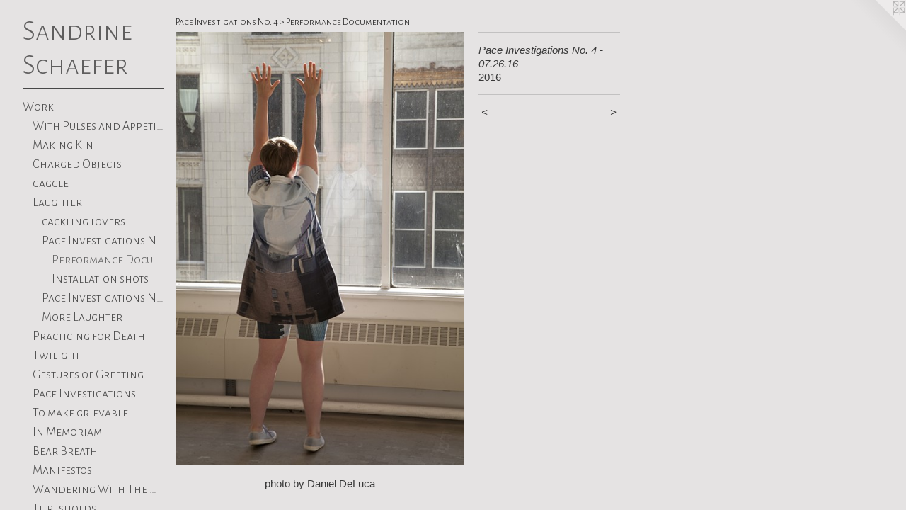

--- FILE ---
content_type: text/html;charset=utf-8
request_url: https://sandrineschaefer.com/artwork/4065554-Pace%20Investigations%20No.%204%20-%2007.26.16.html
body_size: 8150
content:
<!doctype html><html class="no-js a-image mobile-title-align--center has-mobile-menu-icon--left p-artwork has-page-nav l-bricks mobile-menu-align--center has-wall-text "><head><meta charset="utf-8" /><meta content="IE=edge" http-equiv="X-UA-Compatible" /><meta http-equiv="X-OPP-Site-Id" content="4193" /><meta http-equiv="X-OPP-Revision" content="6265" /><meta http-equiv="X-OPP-Locke-Environment" content="production" /><meta http-equiv="X-OPP-Locke-Release" content="v0.0.141" /><title>Sandrine Schaefer</title><link rel="canonical" href="https://sandrineschaefer.com/artwork/4065554-Pace%20Investigations%20No%2e%204%20-%2007%2e26%2e16.html" /><meta content="website" property="og:type" /><meta property="og:url" content="https://sandrineschaefer.com/artwork/4065554-Pace%20Investigations%20No%2e%204%20-%2007%2e26%2e16.html" /><meta property="og:title" content="Pace Investigations No. 4 - 07.26.16" /><meta content="width=device-width, initial-scale=1" name="viewport" /><link type="text/css" rel="stylesheet" href="//cdnjs.cloudflare.com/ajax/libs/normalize/3.0.2/normalize.min.css" /><link type="text/css" rel="stylesheet" media="only all" href="//maxcdn.bootstrapcdn.com/font-awesome/4.3.0/css/font-awesome.min.css" /><link type="text/css" rel="stylesheet" media="not all and (min-device-width: 600px) and (min-device-height: 600px)" href="/release/locke/production/v0.0.141/css/small.css" /><link type="text/css" rel="stylesheet" media="only all and (min-device-width: 600px) and (min-device-height: 600px)" href="/release/locke/production/v0.0.141/css/large-bricks.css" /><link type="text/css" rel="stylesheet" media="not all and (min-device-width: 600px) and (min-device-height: 600px)" href="/r17664306290000006265/css/small-site.css" /><link type="text/css" rel="stylesheet" media="only all and (min-device-width: 600px) and (min-device-height: 600px)" href="/r17664306290000006265/css/large-site.css" /><link type="text/css" rel="stylesheet" media="only all and (min-device-width: 600px) and (min-device-height: 600px)" href="//fonts.googleapis.com/css?family=Alegreya+Sans+SC:300" /><link type="text/css" rel="stylesheet" media="not all and (min-device-width: 600px) and (min-device-height: 600px)" href="//fonts.googleapis.com/css?family=Alegreya+Sans+SC:300&amp;text=MENUHomeWrkpcing%20%7CPstaRvwulThSdf" /><script>window.OPP = window.OPP || {};
OPP.modernMQ = 'only all';
OPP.smallMQ = 'not all and (min-device-width: 600px) and (min-device-height: 600px)';
OPP.largeMQ = 'only all and (min-device-width: 600px) and (min-device-height: 600px)';
OPP.downURI = '/x/1/9/3/4193/.down';
OPP.gracePeriodURI = '/x/1/9/3/4193/.grace_period';
OPP.imgL = function (img) {
  !window.lazySizes && img.onerror();
};
OPP.imgE = function (img) {
  img.onerror = img.onload = null;
  img.src = img.getAttribute('data-src');
  //img.srcset = img.getAttribute('data-srcset');
};</script><script src="/release/locke/production/v0.0.141/js/modernizr.js"></script><script src="/release/locke/production/v0.0.141/js/masonry.js"></script><script src="/release/locke/production/v0.0.141/js/respimage.js"></script><script src="/release/locke/production/v0.0.141/js/ls.aspectratio.js"></script><script src="/release/locke/production/v0.0.141/js/lazysizes.js"></script><script src="/release/locke/production/v0.0.141/js/large.js"></script><script src="/release/locke/production/v0.0.141/js/hammer.js"></script><script>if (!Modernizr.mq('only all')) { document.write('<link type="text/css" rel="stylesheet" href="/release/locke/production/v0.0.141/css/minimal.css">') }</script><style>.media-max-width {
  display: block;
}

@media (min-height: 4818px) {

  .media-max-width {
    max-width: 2731.0px;
  }

}

@media (max-height: 4818px) {

  .media-max-width {
    max-width: 56.673583984375vh;
  }

}</style><script>(function(i,s,o,g,r,a,m){i['GoogleAnalyticsObject']=r;i[r]=i[r]||function(){
(i[r].q=i[r].q||[]).push(arguments)},i[r].l=1*new Date();a=s.createElement(o),
m=s.getElementsByTagName(o)[0];a.async=1;a.src=g;m.parentNode.insertBefore(a,m)
})(window,document,'script','//www.google-analytics.com/analytics.js','ga');
ga('create', 'UA-19063741-1', 'auto');
ga('send', 'pageview');</script></head><body><header id="header"><a class=" site-title" href="/home.html"><span class=" site-title-text u-break-word">Sandrine Schaefer</span><div class=" site-title-media"></div></a><a id="mobile-menu-icon" class="mobile-menu-icon hidden--no-js hidden--large"><svg viewBox="0 0 21 16" width="21" height="16" fill="currentColor"><rect x="0" y="0" width="21" height="2" rx="0"></rect><rect x="0" y="7" width="21" height="2" rx="0"></rect><rect x="0" y="14" width="21" height="2" rx="0"></rect></svg></a></header><nav class=" hidden--large"><ul class=" site-nav"><li class="nav-item nav-home "><a class="nav-link " href="/home.html">Home</a></li><li class="d0 nav-divider hidden--small"></li><li class="nav-item expanded nav-museum "><a class="nav-link " href="/section/28225.html">Work</a><ul><li class="nav-gallery nav-item expanded "><a class="nav-link " href="/section/545370-With%20Pulses%20and%20Appetites.html">With Pulses and Appetites</a></li><li class="nav-item expanded nav-museum "><a class="nav-link " href="/section/530196-Making%20Kin.html">Making Kin</a><ul><li class="nav-item nav-museum "><a class="nav-link " href="/section/515695-Wombed%20Ones.html">Wombed Ones</a><ul><li class="nav-gallery nav-item "><a class="nav-link " href="/artwork/5068568-Wombed%20Ones.html">Wombed Ones</a></li><li class="nav-gallery nav-item "><a class="nav-link " href="/section/517943-manifesto.html">manifesto</a></li></ul></li><li class="nav-item nav-museum "><a class="nav-link " href="/section/530197-Drift.html">Drift</a><ul><li class="nav-gallery nav-item "><a class="nav-link " href="/artwork/5257816-Drift.html">Drift</a></li><li class="nav-gallery nav-item "><a class="nav-link " href="/section/530198-manifesto.html">manifesto</a></li></ul></li><li class="nav-item nav-museum "><a class="nav-link " href="/section/530200-Hens.html">Hens</a><ul><li class="nav-gallery nav-item "><a class="nav-link " href="/artwork/5257826-Hens.html">Hens</a></li><li class="nav-gallery nav-item "><a class="nav-link " href="/section/530203-manifesto.html">manifesto</a></li></ul></li></ul></li><li class="nav-item expanded nav-museum "><a class="nav-link " href="/section/483718-Charged%20Objects.html">Charged Objects</a><ul><li class="nav-item nav-museum "><a class="nav-link " href="/section/544303-Domestic%20Field%20Studies.html">Domestic Field Studies</a><ul><li class="nav-gallery nav-item "><a class="nav-link " href="/section/544304-Reed%20%2b%20Root.html">Reed + Root</a></li><li class="nav-gallery nav-item "><a class="nav-link " href="/section/544301-Tongue%20%2b%20Tether.html">Tongue + Tether</a></li><li class="nav-gallery nav-item "><a class="nav-link " href="/section/544302-Wing%20%2b%20Weight.html">Wing + Weight</a></li><li class="nav-gallery nav-item "><a class="nav-link " href="/section/545544-Shop.html">Shop</a></li></ul></li><li class="nav-gallery nav-item "><a class="nav-link " href="/section/483719-Displaced%2fDisplay%20%28No%2e%202%29%20.html">Displaced/Display (No. 2) </a></li><li class="nav-gallery nav-item "><a class="nav-link " href="/section/453157-Displaced%2fDisplay%20%28No%2e%201%29.html">Displaced/Display (No. 1)</a></li><li class="nav-gallery nav-item "><a class="nav-link " href="/section/250689-Anthropomorphic%20Exercises.html">Anthropomorphic Exercises</a></li></ul></li><li class="nav-item expanded nav-museum "><a class="nav-link " href="/section/483770-gaggle.html">gaggle
</a><ul><li class="nav-item nav-museum "><a class="nav-link " href="/section/498237-Live%20Actions.html">Live Actions</a><ul><li class="nav-item nav-museum "><a class="nav-link " href="/section/531012-stretch%20arms%20to%20understand%20wingspan.html">stretch arms to understand wingspan</a><ul><li class="nav-gallery nav-item "><a class="nav-link " href="/section/533482-performance%20.html">performance </a></li><li class="nav-gallery nav-item "><a class="nav-link " href="/section/533481-Installation.html">Installation</a></li></ul></li><li class="nav-gallery nav-item "><a class="nav-link " href="/section/474737-gaggle%20no%2e%201.html">gaggle no. 1</a></li><li class="nav-gallery nav-item "><a class="nav-link " href="/artwork/4725532-Goose%20in%20the%20River.html">More Live Actions</a></li></ul></li><li class="nav-item nav-museum "><a class="nav-link " href="/section/483335-decoys.html">decoys</a><ul><li class="nav-gallery nav-item "><a class="nav-link " href="/section/498206-Beloved.html">Beloved</a></li><li class="nav-gallery nav-item "><a class="nav-link " href="/section/498233-%22Repeat%20to%20Amplify%21%22.html">"Repeat to Amplify!"</a></li><li class="nav-gallery nav-item "><a class="nav-link " href="/section/498209-In%20Loving%20Memory%20.html">In Loving Memory </a></li><li class="nav-gallery nav-item "><a class="nav-link " href="/section/498208-a%20very%20fine%20gander.html">a very fine gander</a></li><li class="nav-gallery nav-item "><a class="nav-link " href="/section/498194-Anniversary%20.html">Anniversary </a></li><li class="nav-gallery nav-item "><a class="nav-link " href="/section/493816-Holda%e2%80%99s%20Gander%20.html">Holda’s Gander 
</a></li><li class="nav-gallery nav-item "><a class="nav-link " href="/section/491141-goose%20decoy%20no%2e%201.html">goose decoy no. 1</a></li><li class="nav-gallery nav-item "><a class="nav-link " href="/artwork/4720320-Pes%20anserinus%20%28goose%20foot%29%20.html">more decoys</a></li></ul></li><li class="nav-item nav-museum "><a class="nav-link " href="/section/485667-walks%20.html">walks </a><ul><li class="nav-gallery nav-item "><a class="nav-link " href="/section/485668-gaggle%20walk%20no%2e%201%20.html">gaggle walk no. 1 </a></li><li class="nav-gallery nav-item "><a class="nav-link " href="/section/485746-gaggle%20walk%20no%2e%202%20.html">gaggle walk no. 2 </a></li></ul></li><li class="nav-item nav-museum "><a class="nav-link " href="/section/485669-goose%20studies%20%28on%20paper%29.html">goose studies (on paper)</a><ul><li class="nav-gallery nav-item "><a class="nav-link " href="/section/510413-Molt.html">Molt</a></li><li class="nav-gallery nav-item "><a class="nav-link " href="/section/507078-group%20dynamics.html">group dynamics</a></li><li class="nav-gallery nav-item "><a class="nav-link " href="/section/4856690000000.html">more goose studies (on paper)</a></li></ul></li><li class="nav-gallery nav-item "><a class="nav-link " href="/section/516012-gaggle%20exhibition.html">gaggle exhibition</a></li></ul></li><li class="nav-item expanded nav-museum "><a class="nav-link " href="/section/515736-Laughter.html">Laughter</a><ul><li class="nav-gallery nav-item expanded "><a class="nav-link " href="/section/491142-cackling%20lovers.html">cackling lovers</a></li><li class="nav-item expanded nav-museum "><a class="nav-link " href="/section/440145-Pace%20Investigations%20No%2e%204.html">Pace Investigations No. 4</a><ul><li class="nav-gallery nav-item expanded "><a class="selected nav-link " href="/section/440157-Performance%20Documentation.html">Performance Documentation</a></li><li class="nav-gallery nav-item expanded "><a class="nav-link " href="/artwork/4065450-Pace%20Investigations%20No%2e%204%20-%2007%2e16%2e16.html">Installation shots</a></li></ul></li><li class="nav-item expanded nav-museum "><a class="nav-link " href="/section/430469-Pace%20Investigations%20No%2e2.html">Pace Investigations No.2</a><ul><li class="nav-item nav-museum "><a class="nav-link " href="/section/430472-Scores.html">Scores</a><ul><li class="nav-item nav-museum "><a class="nav-link " href="/section/430474-Cycle%201%20-%2012%3a00pm-4%3a00pm.html">Cycle 1 - 12:00pm-4:00pm</a><ul><li class="nav-gallery nav-item "><a class="nav-link " href="/section/434210-Leah%20Gallant.html">Leah Gallant</a></li><li class="nav-gallery nav-item "><a class="nav-link " href="/section/434209-Ian%20Skalky.html">Ian Skalky</a></li></ul></li><li class="nav-gallery nav-item "><a class="nav-link " href="/section/430475-Cycle%202%20-%204%3a00pm-6%3a00pm.html">Cycle 2 - 4:00pm-6:00pm</a></li><li class="nav-gallery nav-item "><a class="nav-link " href="/section/430476-Cycle%203%20-%20%206%3a00pm-7%3a00pm.html">Cycle 3 -  6:00pm-7:00pm</a></li><li class="nav-gallery nav-item "><a class="nav-link " href="/section/430477-Cycle%204%20-%207%3a00pm-7%3a30pm.html">Cycle 4 - 7:00pm-7:30pm</a></li><li class="nav-gallery nav-item "><a class="nav-link " href="/artwork/3939579-Jane%20Wang.html">Cycle 5 - 7:30pm - 7:45pm</a></li><li class="nav-gallery nav-item "><a class="nav-link " href="/section/430479-Cycle%206%20-%207%3a45pm%20-%207%3a53pm.html">Cycle 6 - 7:45pm - 7:53pm</a></li><li class="nav-gallery nav-item "><a class="nav-link " href="/artwork/3940840-Michelle%20Bentsman.html">Cycle 7 - 7:53pm - 7:57pm</a></li><li class="nav-gallery nav-item "><a class="nav-link " href="/artwork/3940838-Aaron%20Finbloom.html">Cycle 8 - 7:57pm - 7:59pm</a></li><li class="nav-gallery nav-item "><a class="nav-link " href="/artwork/3974969-Daniel%20DeLuca%20%22Create%20a%20Temporal%20Anomaly%22.html">More Scores</a></li></ul></li><li class="nav-gallery nav-item "><a class="nav-link " href="/section/4304690000000.html">More Pace Investigations No.2</a></li></ul></li><li class="nav-gallery nav-item expanded "><a class="nav-link " href="/artwork/5065756-Laughing%20Meditation.html">More Laughter</a></li></ul></li><li class="nav-gallery nav-item expanded "><a class="nav-link " href="/section/515694-Practicing%20for%20Death.html">Practicing for Death</a></li><li class="nav-item expanded nav-museum "><a class="nav-link " href="/section/483775-Twilight.html">Twilight</a><ul><li class="nav-item nav-museum "><a class="nav-link " href="/section/457139-P%20A%20C%20E%20%20Investigations%20No%2e6.html">P A C E  Investigations No.6</a><ul><li class="nav-item nav-museum "><a class="nav-link " href="/section/469086-Pace%20Investigations%20No%2e%206%2e%204%20%28Summer%202018%29.html">Pace Investigations No. 6. 4 (Summer 2018)</a><ul><li class="nav-gallery nav-item "><a class="nav-link " href="/section/469087-Dawn.html">Dawn</a></li><li class="nav-gallery nav-item "><a class="nav-link " href="/section/469089-Dusk.html">Dusk
</a></li></ul></li><li class="nav-item nav-museum "><a class="nav-link " href="/section/465589-Pace%20Investigations%20No%2e%206%2e3%20%28Spring%202018%29.html">Pace Investigations No. 6.3 (Spring 2018)</a><ul><li class="nav-gallery nav-item "><a class="nav-link " href="/section/465591-Dawn.html">Dawn</a></li><li class="nav-gallery nav-item "><a class="nav-link " href="/section/465593-Dusk.html">Dusk</a></li></ul></li><li class="nav-item nav-museum "><a class="nav-link " href="/section/460995-Pace%20Investigations%20No%2e%206%2e2%20%28Winter%202017%29.html">Pace Investigations No. 6.2 (Winter 2017)</a><ul><li class="nav-gallery nav-item "><a class="nav-link " href="/section/462396-Dawn.html">Dawn</a></li><li class="nav-gallery nav-item "><a class="nav-link " href="/section/462397-Dusk.html">Dusk</a></li></ul></li><li class="nav-item nav-museum "><a class="nav-link " href="/section/457140-Pace%20Investigations%20No%2e%206%2e1%20%28Autumn%202017%29%20%20.html">Pace Investigations No. 6.1 (Autumn 2017)  </a><ul><li class="nav-gallery nav-item "><a class="nav-link " href="/section/457142-Dawn.html">Dawn</a></li><li class="nav-gallery nav-item "><a class="nav-link " href="/section/457141-Dusk.html">Dusk</a></li></ul></li><li class="nav-gallery nav-item "><a class="nav-link " href="/section/459188-Hidden%20Cameras.html">Hidden Cameras</a></li><li class="nav-gallery nav-item "><a class="nav-link " href="/artwork/4331494-Time%20Structure.html">Time Structure</a></li></ul></li><li class="nav-item nav-museum "><a class="nav-link " href="/section/387207-For%20You%2e%2e%2eand%20anyone%20else%20who%20might%20be%20watching.html">For You...and anyone else who might be watching</a><ul><li class="nav-gallery nav-item "><a class="nav-link " href="/section/407265-For%20You%e2%80%a6and%20anyone%20else%20who%20might%20be%20watching%20%28body%20time%2fmechanical%20time%29.html">For You…and anyone else who might be watching (body time/mechanical time)</a></li><li class="nav-gallery nav-item "><a class="nav-link " href="/section/387268-For%20You%e2%80%a6and%20anyone%20else%20who%20might%20be%20watching%20%282%29%20.html">For You…and anyone else who might be watching (2) </a></li><li class="nav-gallery nav-item "><a class="nav-link " href="/section/387208-For%20You%2e%2e%2eand%20anyone%20else%20who%20might%20be%20watching%20%281%29.html">For You...and anyone else who might be watching (1)</a></li></ul></li></ul></li><li class="nav-item expanded nav-museum "><a class="nav-link " href="/section/511489-Gestures%20of%20Greeting.html">Gestures of Greeting</a><ul><li class="nav-gallery nav-item "><a class="nav-link " href="/section/512025-Gestures%20of%20Greeting%20No%2e%203%20%28aquatic%29.html">Gestures of Greeting No. 3 (aquatic)</a></li><li class="nav-gallery nav-item "><a class="nav-link " href="/section/511637-Gestures%20of%20Greeting%20No%2e%202%20%28aerial%29.html">Gestures of Greeting No. 2 (aerial)</a></li><li class="nav-gallery nav-item "><a class="nav-link " href="/section/511490-Gestures%20of%20Greeting%20No%2e%201%20%28terrestrial%29.html">Gestures of Greeting No. 1 (terrestrial)</a></li><li class="nav-gallery nav-item "><a class="nav-link " href="/artwork/5017033-Coastal%20Now%20Feature.html">More Gestures of Greeting</a></li></ul></li><li class="nav-item expanded nav-museum "><a class="nav-link " href="/section/483776-Pace%20Investigations.html">Pace Investigations
</a><ul><li class="nav-gallery nav-item "><a class="nav-link " href="/section/527902-Pace%20Investigations%20No%2e%2013.html">Pace Investigations No. 13</a></li><li class="nav-gallery nav-item "><a class="nav-link " href="/section/493330-Pace%20Investigations%20No%2e%2011.html">Pace Investigations No. 11</a></li><li class="nav-gallery nav-item "><a class="nav-link " href="/section/493228-Pace%20Investigations%20No%2e%2010.html">Pace Investigations No. 10</a></li><li class="nav-gallery nav-item "><a class="nav-link " href="/section/483783-Pace%20Investigation%20No%2e%209.html">Pace Investigation No. 9</a></li><li class="nav-gallery nav-item "><a class="nav-link " href="/section/458346-Pace%20Investigations%20No%2e%207.html">Pace Investigations No. 7</a></li><li class="nav-gallery nav-item "><a class="nav-link " href="/section/434949-Pace%20Investigations%20No%2e%203.html">Pace Investigations No. 3</a></li></ul></li><li class="nav-item expanded nav-museum "><a class="nav-link " href="/section/507079-To%20make%20grievable.html">To make grievable</a><ul><li class="nav-gallery nav-item "><a class="nav-link " href="/section/510315-To%20make%20Grievable%20%28The%20Momentary%29.html">To make Grievable (The Momentary)</a></li><li class="nav-gallery nav-item "><a class="nav-link " href="/section/510342-Invisible%20Life.html">Invisible Life</a></li></ul></li><li class="nav-item expanded nav-museum "><a class="nav-link " href="/section/485093-In%20Memoriam.html">In Memoriam</a><ul><li class="nav-item nav-museum "><a class="nav-link " href="/section/395175-This%20is%20an%20Archive%20of%2e%2e%2eGrace%20Space.html">This is an Archive of...
Grace Space</a><ul><li class="nav-gallery nav-item "><a class="nav-link " href="/section/395532-Lensless%20Images.html">Lensless Images</a></li><li class="nav-gallery nav-item "><a class="nav-link " href="/section/3951750000000.html">More This is an Archive of...
Grace Space</a></li></ul></li><li class="nav-gallery nav-item "><a class="nav-link " href="/section/430470-Pace%20Investigations%20No%2e%201.html">Pace Investigations No. 1</a></li><li class="nav-gallery nav-item "><a class="nav-link " href="/artwork/3703133-Resting%20Place%20%28for%20Bob%29.html">Resting Place</a></li><li class="nav-gallery nav-item "><a class="nav-link " href="/section/28231-Bones.html">Bones</a></li></ul></li><li class="nav-item expanded nav-museum "><a class="nav-link " href="/section/483774-Bear%20Breath.html">Bear Breath</a><ul><li class="nav-item nav-museum "><a class="nav-link " href="/section/455830-Torpor%20%28Pace%20Investigations%20No%2e5%29.html">Torpor (Pace Investigations No.5)</a><ul><li class="nav-gallery nav-item "><a class="nav-link " href="/section/455943-Dawn.html">Dawn</a></li><li class="nav-gallery nav-item "><a class="nav-link " href="/section/455944-Dusk.html">Dusk</a></li><li class="nav-gallery nav-item "><a class="nav-link " href="/section/455969-Research.html">Research</a></li></ul></li></ul></li><li class="nav-item expanded nav-museum "><a class="nav-link " href="/section/440156-Manifestos.html">Manifestos</a><ul><li class="nav-gallery nav-item "><a class="nav-link " href="/section/483032-How%20to%20%28can%20I%3f%29%20offer%20a%20NON-ANTHROPOCENTRIC%20point%20of%20view%20when%20I%20myself%2c%20am%20human%20-%20a%20manifesto.html">How to (can I?) offer a NON-ANTHROPOCENTRIC point of view when I myself, am human - a manifesto</a></li><li class="nav-gallery nav-item "><a class="nav-link " href="/section/291924-An%20Evolving%20Manifesto%20on%20Time%20%282014%20-%20present%29.html">An Evolving Manifesto on Time (2014 - present)</a></li><li class="nav-gallery nav-item "><a class="nav-link " href="/artwork/4065561-glossary%20of%20TERMS%2fVALUES.html">More Manifestos</a></li></ul></li><li class="nav-item expanded nav-museum "><a class="nav-link " href="/section/415634-Wandering%20With%20The%20Horizon%20.html">Wandering With The Horizon </a><ul><li class="nav-gallery nav-item "><a class="nav-link " href="/section/415635-No%2e%201%20%7c%20Acclimating%20to%20Horizontal%20Movement.html">No. 1 | Acclimating to Horizontal Movement</a></li><li class="nav-gallery nav-item "><a class="nav-link " href="/section/415636-No%2e%202%20%7c%20Investigations%20in%20Wandering.html">No. 2 | Investigations in Wandering</a></li><li class="nav-gallery nav-item "><a class="nav-link " href="/section/432993-No%2e%203%20%7c%20Experiencing%20the%20Periphery.html">No. 3 | Experiencing the Periphery</a></li><li class="nav-gallery nav-item "><a class="nav-link " href="/section/432999-No%2e%204%20%7c%20Exercises%20in%20Proximity%20%e2%80%93%20See%2fSea.html">No. 4 | Exercises in Proximity – See/Sea</a></li><li class="nav-gallery nav-item "><a class="nav-link " href="/section/433009-No%2e%205%20%7c%20Exercises%20in%20Archiving%20%e2%80%93%20Giving%2fLeaving.html">No. 5 | Exercises in Archiving – Giving/Leaving</a></li><li class="nav-gallery nav-item "><a class="nav-link " href="/artwork/3971788-Wandering%20With%20The%20Horizon%20-%20Sound%20Traces%20.html">More Wandering With The Horizon </a></li></ul></li><li class="nav-item expanded nav-museum "><a class="nav-link " href="/section/483769-Thresholds%20.html">Thresholds </a><ul><li class="nav-gallery nav-item "><a class="nav-link " href="/section/452593-ESCALATE%2f%20DE-ESCALATE.html">ESCALATE/ DE-ESCALATE</a></li><li class="nav-gallery nav-item "><a class="nav-link " href="/section/444874-Wait%2fWeight.html">Wait/Weight</a></li><li class="nav-gallery nav-item "><a class="nav-link " href="/section/452465-A%20Gesture%20of%20Greeting%20.html">A Gesture of Greeting </a></li><li class="nav-gallery nav-item "><a class="nav-link " href="/section/407267-Summoning%20the%20Ghost%20of%20Bas%20Jan%20Ader.html">Summoning the Ghost of Bas Jan Ader</a></li><li class="nav-gallery nav-item "><a class="nav-link " href="/artwork/3661834-Suspended%20in%20Freefall%20%28time%20as%20a%20circle%29.html">
Suspended in Freefall (time as a circle)</a></li><li class="nav-gallery nav-item "><a class="nav-link " href="/section/267301-Moving%20Matter%20%28an%20attempt%20to%20meet%20in%20the%20astral%20plane%29.html">Moving Matter (an attempt to meet in the astral plane)</a></li></ul></li><li class="nav-item expanded nav-museum "><a class="nav-link " href="/section/483771-The%20Body%20is%20an%20Archive.html">The Body is an Archive</a><ul><li class="nav-gallery nav-item "><a class="nav-link " href="/section/407210-Action%20Transfers%20%7c%20Flesh%20Archive.html">Action Transfers | Flesh Archive</a></li><li class="nav-item nav-museum "><a class="nav-link " href="/section/395173-This%20is%20an%20Archive%20of%2e%2e%2e.html">This is an Archive of...</a><ul><li class="nav-gallery nav-item "><a class="nav-link " href="/section/407263-This%20is%20an%20Archive%20of%2e%2e%2eRapid%20Pulse%202013.html">This is an Archive of...
Rapid Pulse 2013</a></li><li class="nav-gallery nav-item "><a class="nav-link " href="/section/287137-Sandrine%20Schaefer%20%2b%20Philip%20FryerFalse%20Summit%20%28phase%202%29.html">Sandrine Schaefer + Philip Fryer
False Summit (phase 2)</a></li></ul></li></ul></li><li class="nav-item expanded nav-museum "><a class="nav-link " href="/section/483772-Collaborations.html">Collaborations
</a><ul><li class="nav-item nav-museum "><a class="nav-link " href="/section/526530-With%20Jeremy.html">With Jeremy</a><ul><li class="nav-gallery nav-item "><a class="nav-link " href="/section/526531-Wade.html">Wade</a></li></ul></li><li class="nav-gallery nav-item "><a class="nav-link " href="/section/510343-INVERSE%202021%20.html">INVERSE 2021 </a></li><li class="nav-gallery nav-item "><a class="nav-link " href="/section/491002-HOUR.html">HOUR</a></li><li class="nav-item nav-museum "><a class="nav-link " href="/section/267294-With%20Philip%20.html">With Philip </a><ul><li class="nav-gallery nav-item "><a class="nav-link " href="/section/367910-Untitled%20View.html">Untitled View</a></li><li class="nav-gallery nav-item "><a class="nav-link " href="/section/287130-False%20Summit%20.html">False Summit </a></li><li class="nav-gallery nav-item "><a class="nav-link " href="/section/28234-The%20Cicada%20Project.html">The Cicada Project</a></li><li class="nav-gallery nav-item "><a class="nav-link " href="/section/56831-Too%20Soon%2e%20Too%20Late%2e.html">Too Soon. Too Late.</a></li><li class="nav-gallery nav-item "><a class="nav-link " href="/section/73821-Congratulations%20on%20Your%20Empire%21.html">Congratulations on Your Empire!</a></li><li class="nav-gallery nav-item "><a class="nav-link " href="/section/73823-Gifting.html">Gifting</a></li></ul></li></ul></li><li class="nav-gallery nav-item expanded "><a class="nav-link " href="/section/434955-Simple%20Relations.html">Simple Relations</a></li><li class="nav-item expanded nav-museum "><a class="nav-link " href="/section/483773-Pattern%20Disruption.html">Pattern Disruption</a><ul><li class="nav-item nav-museum "><a class="nav-link " href="/section/112292-Adventures%20in%20Being%20%28Small%29.html">Adventures in Being (Small)</a><ul><li class="nav-gallery nav-item "><a class="nav-link " href="/section/367323-2011.html">2011</a></li><li class="nav-item nav-museum "><a class="nav-link " href="/section/367322-2010.html">2010</a><ul><li class="nav-gallery nav-item "><a class="nav-link " href="/section/202025-Adventures%20in%20Being%20%28small%29%20US%20tour.html">Adventures in Being (small) US tour</a></li><li class="nav-gallery nav-item "><a class="nav-link " href="/section/3673220000000.html">More 2010</a></li></ul></li><li class="nav-gallery nav-item "><a class="nav-link " href="/section/367321-2009.html">2009</a></li></ul></li><li class="nav-item nav-museum "><a class="nav-link " href="/section/387172-Mirror%20Stage.html">Mirror Stage</a><ul><li class="nav-gallery nav-item "><a class="nav-link " href="/section/390528-Mirror%20Stage%20II.html">Mirror Stage II</a></li><li class="nav-gallery nav-item "><a class="nav-link " href="/section/390527-Mirror%20Stage%20I.html">Mirror Stage I</a></li></ul></li><li class="nav-gallery nav-item "><a class="nav-link " href="/section/267501-Transmogrify.html">Transmogrify</a></li><li class="nav-gallery nav-item "><a class="nav-link " href="/section/65631-Survival%20of%20the%20Fittest.html">Survival of the Fittest</a></li></ul></li><li class="nav-item expanded nav-museum "><a class="nav-link " href="/section/363173-Merging%20Contexts.html">Merging Contexts</a><ul><li class="nav-gallery nav-item "><a class="nav-link " href="/artwork/5181412-Flesh%20Entropy.html">Flesh Entropy</a></li><li class="nav-gallery nav-item "><a class="nav-link " href="/section/371496-Out%20of%20Reach%20%28second%20skin%20v%2e2%29.html">Out of Reach (second skin v.2)</a></li><li class="nav-gallery nav-item "><a class="nav-link " href="/section/363168-Land%20of%20Milk%20and%20Honey.html">Land of Milk and Honey</a></li><li class="nav-gallery nav-item "><a class="nav-link " href="/section/368341-Halved.html">Halved</a></li><li class="nav-gallery nav-item "><a class="nav-link " href="/artwork/2695913-Ambulation.html">Ambulation</a></li><li class="nav-gallery nav-item "><a class="nav-link " href="/artwork/3160725-Second%20Skin.html">More Merging Contexts</a></li></ul></li><li class="nav-gallery nav-item expanded "><a class="nav-link " href="/section/291925-Sun%20Rituals%20%7c%20Being%20%28small%29.html">Sun Rituals | Being (small)</a></li><li class="nav-item expanded nav-museum "><a class="nav-link " href="/section/363176-miraculously%20mundane.html">miraculously mundane</a><ul><li class="nav-gallery nav-item "><a class="nav-link " href="/section/319383-Listening%20to%20the%20Earth.html">Listening to the Earth</a></li><li class="nav-gallery nav-item "><a class="nav-link " href="/section/3631760000000.html">more miraculously mundane</a></li></ul></li></ul></li><li class="nav-news nav-item "><a class="nav-link " href="/news.html">Upcoming | Press</a></li><li class="nav-item nav-contact "><a class="nav-link " href="/contact.html">contact</a></li><li class="nav-item nav-pdf2 "><a target="_blank" class="nav-link " href="//img-cache.oppcdn.com/fixed/4193/assets/FAIIUb1Lm5yWKfWL.pdf">Reviews</a></li><li class="nav-item nav-outside2 "><a target="_blank" class="nav-link " href="http://www.sandrineschaefercuratorial.com">curatorial</a></li><li class="nav-outside1 nav-item "><a target="_blank" class="nav-link " href="http://www.sandrineschaefercuratorial.com/new-index/">writing</a></li><li class="nav-outside4 nav-item "><a target="_blank" class="nav-link " href="http://www.sandrineschaefercuratorial.com/teaching">Teaching</a></li><li class="nav-pdf3 nav-item "><a target="_blank" class="nav-link " href="//img-cache.oppcdn.com/fixed/4193/assets/Wzsb7Z0Xi4YGRgTs.pdf">skein</a></li></ul></nav><div class=" content"><nav class=" hidden--small" id="nav"><header><a class=" site-title" href="/home.html"><span class=" site-title-text u-break-word">Sandrine Schaefer</span><div class=" site-title-media"></div></a></header><ul class=" site-nav"><li class="nav-item nav-home "><a class="nav-link " href="/home.html">Home</a></li><li class="d0 nav-divider hidden--small"></li><li class="nav-item expanded nav-museum "><a class="nav-link " href="/section/28225.html">Work</a><ul><li class="nav-gallery nav-item expanded "><a class="nav-link " href="/section/545370-With%20Pulses%20and%20Appetites.html">With Pulses and Appetites</a></li><li class="nav-item expanded nav-museum "><a class="nav-link " href="/section/530196-Making%20Kin.html">Making Kin</a><ul><li class="nav-item nav-museum "><a class="nav-link " href="/section/515695-Wombed%20Ones.html">Wombed Ones</a><ul><li class="nav-gallery nav-item "><a class="nav-link " href="/artwork/5068568-Wombed%20Ones.html">Wombed Ones</a></li><li class="nav-gallery nav-item "><a class="nav-link " href="/section/517943-manifesto.html">manifesto</a></li></ul></li><li class="nav-item nav-museum "><a class="nav-link " href="/section/530197-Drift.html">Drift</a><ul><li class="nav-gallery nav-item "><a class="nav-link " href="/artwork/5257816-Drift.html">Drift</a></li><li class="nav-gallery nav-item "><a class="nav-link " href="/section/530198-manifesto.html">manifesto</a></li></ul></li><li class="nav-item nav-museum "><a class="nav-link " href="/section/530200-Hens.html">Hens</a><ul><li class="nav-gallery nav-item "><a class="nav-link " href="/artwork/5257826-Hens.html">Hens</a></li><li class="nav-gallery nav-item "><a class="nav-link " href="/section/530203-manifesto.html">manifesto</a></li></ul></li></ul></li><li class="nav-item expanded nav-museum "><a class="nav-link " href="/section/483718-Charged%20Objects.html">Charged Objects</a><ul><li class="nav-item nav-museum "><a class="nav-link " href="/section/544303-Domestic%20Field%20Studies.html">Domestic Field Studies</a><ul><li class="nav-gallery nav-item "><a class="nav-link " href="/section/544304-Reed%20%2b%20Root.html">Reed + Root</a></li><li class="nav-gallery nav-item "><a class="nav-link " href="/section/544301-Tongue%20%2b%20Tether.html">Tongue + Tether</a></li><li class="nav-gallery nav-item "><a class="nav-link " href="/section/544302-Wing%20%2b%20Weight.html">Wing + Weight</a></li><li class="nav-gallery nav-item "><a class="nav-link " href="/section/545544-Shop.html">Shop</a></li></ul></li><li class="nav-gallery nav-item "><a class="nav-link " href="/section/483719-Displaced%2fDisplay%20%28No%2e%202%29%20.html">Displaced/Display (No. 2) </a></li><li class="nav-gallery nav-item "><a class="nav-link " href="/section/453157-Displaced%2fDisplay%20%28No%2e%201%29.html">Displaced/Display (No. 1)</a></li><li class="nav-gallery nav-item "><a class="nav-link " href="/section/250689-Anthropomorphic%20Exercises.html">Anthropomorphic Exercises</a></li></ul></li><li class="nav-item expanded nav-museum "><a class="nav-link " href="/section/483770-gaggle.html">gaggle
</a><ul><li class="nav-item nav-museum "><a class="nav-link " href="/section/498237-Live%20Actions.html">Live Actions</a><ul><li class="nav-item nav-museum "><a class="nav-link " href="/section/531012-stretch%20arms%20to%20understand%20wingspan.html">stretch arms to understand wingspan</a><ul><li class="nav-gallery nav-item "><a class="nav-link " href="/section/533482-performance%20.html">performance </a></li><li class="nav-gallery nav-item "><a class="nav-link " href="/section/533481-Installation.html">Installation</a></li></ul></li><li class="nav-gallery nav-item "><a class="nav-link " href="/section/474737-gaggle%20no%2e%201.html">gaggle no. 1</a></li><li class="nav-gallery nav-item "><a class="nav-link " href="/artwork/4725532-Goose%20in%20the%20River.html">More Live Actions</a></li></ul></li><li class="nav-item nav-museum "><a class="nav-link " href="/section/483335-decoys.html">decoys</a><ul><li class="nav-gallery nav-item "><a class="nav-link " href="/section/498206-Beloved.html">Beloved</a></li><li class="nav-gallery nav-item "><a class="nav-link " href="/section/498233-%22Repeat%20to%20Amplify%21%22.html">"Repeat to Amplify!"</a></li><li class="nav-gallery nav-item "><a class="nav-link " href="/section/498209-In%20Loving%20Memory%20.html">In Loving Memory </a></li><li class="nav-gallery nav-item "><a class="nav-link " href="/section/498208-a%20very%20fine%20gander.html">a very fine gander</a></li><li class="nav-gallery nav-item "><a class="nav-link " href="/section/498194-Anniversary%20.html">Anniversary </a></li><li class="nav-gallery nav-item "><a class="nav-link " href="/section/493816-Holda%e2%80%99s%20Gander%20.html">Holda’s Gander 
</a></li><li class="nav-gallery nav-item "><a class="nav-link " href="/section/491141-goose%20decoy%20no%2e%201.html">goose decoy no. 1</a></li><li class="nav-gallery nav-item "><a class="nav-link " href="/artwork/4720320-Pes%20anserinus%20%28goose%20foot%29%20.html">more decoys</a></li></ul></li><li class="nav-item nav-museum "><a class="nav-link " href="/section/485667-walks%20.html">walks </a><ul><li class="nav-gallery nav-item "><a class="nav-link " href="/section/485668-gaggle%20walk%20no%2e%201%20.html">gaggle walk no. 1 </a></li><li class="nav-gallery nav-item "><a class="nav-link " href="/section/485746-gaggle%20walk%20no%2e%202%20.html">gaggle walk no. 2 </a></li></ul></li><li class="nav-item nav-museum "><a class="nav-link " href="/section/485669-goose%20studies%20%28on%20paper%29.html">goose studies (on paper)</a><ul><li class="nav-gallery nav-item "><a class="nav-link " href="/section/510413-Molt.html">Molt</a></li><li class="nav-gallery nav-item "><a class="nav-link " href="/section/507078-group%20dynamics.html">group dynamics</a></li><li class="nav-gallery nav-item "><a class="nav-link " href="/section/4856690000000.html">more goose studies (on paper)</a></li></ul></li><li class="nav-gallery nav-item "><a class="nav-link " href="/section/516012-gaggle%20exhibition.html">gaggle exhibition</a></li></ul></li><li class="nav-item expanded nav-museum "><a class="nav-link " href="/section/515736-Laughter.html">Laughter</a><ul><li class="nav-gallery nav-item expanded "><a class="nav-link " href="/section/491142-cackling%20lovers.html">cackling lovers</a></li><li class="nav-item expanded nav-museum "><a class="nav-link " href="/section/440145-Pace%20Investigations%20No%2e%204.html">Pace Investigations No. 4</a><ul><li class="nav-gallery nav-item expanded "><a class="selected nav-link " href="/section/440157-Performance%20Documentation.html">Performance Documentation</a></li><li class="nav-gallery nav-item expanded "><a class="nav-link " href="/artwork/4065450-Pace%20Investigations%20No%2e%204%20-%2007%2e16%2e16.html">Installation shots</a></li></ul></li><li class="nav-item expanded nav-museum "><a class="nav-link " href="/section/430469-Pace%20Investigations%20No%2e2.html">Pace Investigations No.2</a><ul><li class="nav-item nav-museum "><a class="nav-link " href="/section/430472-Scores.html">Scores</a><ul><li class="nav-item nav-museum "><a class="nav-link " href="/section/430474-Cycle%201%20-%2012%3a00pm-4%3a00pm.html">Cycle 1 - 12:00pm-4:00pm</a><ul><li class="nav-gallery nav-item "><a class="nav-link " href="/section/434210-Leah%20Gallant.html">Leah Gallant</a></li><li class="nav-gallery nav-item "><a class="nav-link " href="/section/434209-Ian%20Skalky.html">Ian Skalky</a></li></ul></li><li class="nav-gallery nav-item "><a class="nav-link " href="/section/430475-Cycle%202%20-%204%3a00pm-6%3a00pm.html">Cycle 2 - 4:00pm-6:00pm</a></li><li class="nav-gallery nav-item "><a class="nav-link " href="/section/430476-Cycle%203%20-%20%206%3a00pm-7%3a00pm.html">Cycle 3 -  6:00pm-7:00pm</a></li><li class="nav-gallery nav-item "><a class="nav-link " href="/section/430477-Cycle%204%20-%207%3a00pm-7%3a30pm.html">Cycle 4 - 7:00pm-7:30pm</a></li><li class="nav-gallery nav-item "><a class="nav-link " href="/artwork/3939579-Jane%20Wang.html">Cycle 5 - 7:30pm - 7:45pm</a></li><li class="nav-gallery nav-item "><a class="nav-link " href="/section/430479-Cycle%206%20-%207%3a45pm%20-%207%3a53pm.html">Cycle 6 - 7:45pm - 7:53pm</a></li><li class="nav-gallery nav-item "><a class="nav-link " href="/artwork/3940840-Michelle%20Bentsman.html">Cycle 7 - 7:53pm - 7:57pm</a></li><li class="nav-gallery nav-item "><a class="nav-link " href="/artwork/3940838-Aaron%20Finbloom.html">Cycle 8 - 7:57pm - 7:59pm</a></li><li class="nav-gallery nav-item "><a class="nav-link " href="/artwork/3974969-Daniel%20DeLuca%20%22Create%20a%20Temporal%20Anomaly%22.html">More Scores</a></li></ul></li><li class="nav-gallery nav-item "><a class="nav-link " href="/section/4304690000000.html">More Pace Investigations No.2</a></li></ul></li><li class="nav-gallery nav-item expanded "><a class="nav-link " href="/artwork/5065756-Laughing%20Meditation.html">More Laughter</a></li></ul></li><li class="nav-gallery nav-item expanded "><a class="nav-link " href="/section/515694-Practicing%20for%20Death.html">Practicing for Death</a></li><li class="nav-item expanded nav-museum "><a class="nav-link " href="/section/483775-Twilight.html">Twilight</a><ul><li class="nav-item nav-museum "><a class="nav-link " href="/section/457139-P%20A%20C%20E%20%20Investigations%20No%2e6.html">P A C E  Investigations No.6</a><ul><li class="nav-item nav-museum "><a class="nav-link " href="/section/469086-Pace%20Investigations%20No%2e%206%2e%204%20%28Summer%202018%29.html">Pace Investigations No. 6. 4 (Summer 2018)</a><ul><li class="nav-gallery nav-item "><a class="nav-link " href="/section/469087-Dawn.html">Dawn</a></li><li class="nav-gallery nav-item "><a class="nav-link " href="/section/469089-Dusk.html">Dusk
</a></li></ul></li><li class="nav-item nav-museum "><a class="nav-link " href="/section/465589-Pace%20Investigations%20No%2e%206%2e3%20%28Spring%202018%29.html">Pace Investigations No. 6.3 (Spring 2018)</a><ul><li class="nav-gallery nav-item "><a class="nav-link " href="/section/465591-Dawn.html">Dawn</a></li><li class="nav-gallery nav-item "><a class="nav-link " href="/section/465593-Dusk.html">Dusk</a></li></ul></li><li class="nav-item nav-museum "><a class="nav-link " href="/section/460995-Pace%20Investigations%20No%2e%206%2e2%20%28Winter%202017%29.html">Pace Investigations No. 6.2 (Winter 2017)</a><ul><li class="nav-gallery nav-item "><a class="nav-link " href="/section/462396-Dawn.html">Dawn</a></li><li class="nav-gallery nav-item "><a class="nav-link " href="/section/462397-Dusk.html">Dusk</a></li></ul></li><li class="nav-item nav-museum "><a class="nav-link " href="/section/457140-Pace%20Investigations%20No%2e%206%2e1%20%28Autumn%202017%29%20%20.html">Pace Investigations No. 6.1 (Autumn 2017)  </a><ul><li class="nav-gallery nav-item "><a class="nav-link " href="/section/457142-Dawn.html">Dawn</a></li><li class="nav-gallery nav-item "><a class="nav-link " href="/section/457141-Dusk.html">Dusk</a></li></ul></li><li class="nav-gallery nav-item "><a class="nav-link " href="/section/459188-Hidden%20Cameras.html">Hidden Cameras</a></li><li class="nav-gallery nav-item "><a class="nav-link " href="/artwork/4331494-Time%20Structure.html">Time Structure</a></li></ul></li><li class="nav-item nav-museum "><a class="nav-link " href="/section/387207-For%20You%2e%2e%2eand%20anyone%20else%20who%20might%20be%20watching.html">For You...and anyone else who might be watching</a><ul><li class="nav-gallery nav-item "><a class="nav-link " href="/section/407265-For%20You%e2%80%a6and%20anyone%20else%20who%20might%20be%20watching%20%28body%20time%2fmechanical%20time%29.html">For You…and anyone else who might be watching (body time/mechanical time)</a></li><li class="nav-gallery nav-item "><a class="nav-link " href="/section/387268-For%20You%e2%80%a6and%20anyone%20else%20who%20might%20be%20watching%20%282%29%20.html">For You…and anyone else who might be watching (2) </a></li><li class="nav-gallery nav-item "><a class="nav-link " href="/section/387208-For%20You%2e%2e%2eand%20anyone%20else%20who%20might%20be%20watching%20%281%29.html">For You...and anyone else who might be watching (1)</a></li></ul></li></ul></li><li class="nav-item expanded nav-museum "><a class="nav-link " href="/section/511489-Gestures%20of%20Greeting.html">Gestures of Greeting</a><ul><li class="nav-gallery nav-item "><a class="nav-link " href="/section/512025-Gestures%20of%20Greeting%20No%2e%203%20%28aquatic%29.html">Gestures of Greeting No. 3 (aquatic)</a></li><li class="nav-gallery nav-item "><a class="nav-link " href="/section/511637-Gestures%20of%20Greeting%20No%2e%202%20%28aerial%29.html">Gestures of Greeting No. 2 (aerial)</a></li><li class="nav-gallery nav-item "><a class="nav-link " href="/section/511490-Gestures%20of%20Greeting%20No%2e%201%20%28terrestrial%29.html">Gestures of Greeting No. 1 (terrestrial)</a></li><li class="nav-gallery nav-item "><a class="nav-link " href="/artwork/5017033-Coastal%20Now%20Feature.html">More Gestures of Greeting</a></li></ul></li><li class="nav-item expanded nav-museum "><a class="nav-link " href="/section/483776-Pace%20Investigations.html">Pace Investigations
</a><ul><li class="nav-gallery nav-item "><a class="nav-link " href="/section/527902-Pace%20Investigations%20No%2e%2013.html">Pace Investigations No. 13</a></li><li class="nav-gallery nav-item "><a class="nav-link " href="/section/493330-Pace%20Investigations%20No%2e%2011.html">Pace Investigations No. 11</a></li><li class="nav-gallery nav-item "><a class="nav-link " href="/section/493228-Pace%20Investigations%20No%2e%2010.html">Pace Investigations No. 10</a></li><li class="nav-gallery nav-item "><a class="nav-link " href="/section/483783-Pace%20Investigation%20No%2e%209.html">Pace Investigation No. 9</a></li><li class="nav-gallery nav-item "><a class="nav-link " href="/section/458346-Pace%20Investigations%20No%2e%207.html">Pace Investigations No. 7</a></li><li class="nav-gallery nav-item "><a class="nav-link " href="/section/434949-Pace%20Investigations%20No%2e%203.html">Pace Investigations No. 3</a></li></ul></li><li class="nav-item expanded nav-museum "><a class="nav-link " href="/section/507079-To%20make%20grievable.html">To make grievable</a><ul><li class="nav-gallery nav-item "><a class="nav-link " href="/section/510315-To%20make%20Grievable%20%28The%20Momentary%29.html">To make Grievable (The Momentary)</a></li><li class="nav-gallery nav-item "><a class="nav-link " href="/section/510342-Invisible%20Life.html">Invisible Life</a></li></ul></li><li class="nav-item expanded nav-museum "><a class="nav-link " href="/section/485093-In%20Memoriam.html">In Memoriam</a><ul><li class="nav-item nav-museum "><a class="nav-link " href="/section/395175-This%20is%20an%20Archive%20of%2e%2e%2eGrace%20Space.html">This is an Archive of...
Grace Space</a><ul><li class="nav-gallery nav-item "><a class="nav-link " href="/section/395532-Lensless%20Images.html">Lensless Images</a></li><li class="nav-gallery nav-item "><a class="nav-link " href="/section/3951750000000.html">More This is an Archive of...
Grace Space</a></li></ul></li><li class="nav-gallery nav-item "><a class="nav-link " href="/section/430470-Pace%20Investigations%20No%2e%201.html">Pace Investigations No. 1</a></li><li class="nav-gallery nav-item "><a class="nav-link " href="/artwork/3703133-Resting%20Place%20%28for%20Bob%29.html">Resting Place</a></li><li class="nav-gallery nav-item "><a class="nav-link " href="/section/28231-Bones.html">Bones</a></li></ul></li><li class="nav-item expanded nav-museum "><a class="nav-link " href="/section/483774-Bear%20Breath.html">Bear Breath</a><ul><li class="nav-item nav-museum "><a class="nav-link " href="/section/455830-Torpor%20%28Pace%20Investigations%20No%2e5%29.html">Torpor (Pace Investigations No.5)</a><ul><li class="nav-gallery nav-item "><a class="nav-link " href="/section/455943-Dawn.html">Dawn</a></li><li class="nav-gallery nav-item "><a class="nav-link " href="/section/455944-Dusk.html">Dusk</a></li><li class="nav-gallery nav-item "><a class="nav-link " href="/section/455969-Research.html">Research</a></li></ul></li></ul></li><li class="nav-item expanded nav-museum "><a class="nav-link " href="/section/440156-Manifestos.html">Manifestos</a><ul><li class="nav-gallery nav-item "><a class="nav-link " href="/section/483032-How%20to%20%28can%20I%3f%29%20offer%20a%20NON-ANTHROPOCENTRIC%20point%20of%20view%20when%20I%20myself%2c%20am%20human%20-%20a%20manifesto.html">How to (can I?) offer a NON-ANTHROPOCENTRIC point of view when I myself, am human - a manifesto</a></li><li class="nav-gallery nav-item "><a class="nav-link " href="/section/291924-An%20Evolving%20Manifesto%20on%20Time%20%282014%20-%20present%29.html">An Evolving Manifesto on Time (2014 - present)</a></li><li class="nav-gallery nav-item "><a class="nav-link " href="/artwork/4065561-glossary%20of%20TERMS%2fVALUES.html">More Manifestos</a></li></ul></li><li class="nav-item expanded nav-museum "><a class="nav-link " href="/section/415634-Wandering%20With%20The%20Horizon%20.html">Wandering With The Horizon </a><ul><li class="nav-gallery nav-item "><a class="nav-link " href="/section/415635-No%2e%201%20%7c%20Acclimating%20to%20Horizontal%20Movement.html">No. 1 | Acclimating to Horizontal Movement</a></li><li class="nav-gallery nav-item "><a class="nav-link " href="/section/415636-No%2e%202%20%7c%20Investigations%20in%20Wandering.html">No. 2 | Investigations in Wandering</a></li><li class="nav-gallery nav-item "><a class="nav-link " href="/section/432993-No%2e%203%20%7c%20Experiencing%20the%20Periphery.html">No. 3 | Experiencing the Periphery</a></li><li class="nav-gallery nav-item "><a class="nav-link " href="/section/432999-No%2e%204%20%7c%20Exercises%20in%20Proximity%20%e2%80%93%20See%2fSea.html">No. 4 | Exercises in Proximity – See/Sea</a></li><li class="nav-gallery nav-item "><a class="nav-link " href="/section/433009-No%2e%205%20%7c%20Exercises%20in%20Archiving%20%e2%80%93%20Giving%2fLeaving.html">No. 5 | Exercises in Archiving – Giving/Leaving</a></li><li class="nav-gallery nav-item "><a class="nav-link " href="/artwork/3971788-Wandering%20With%20The%20Horizon%20-%20Sound%20Traces%20.html">More Wandering With The Horizon </a></li></ul></li><li class="nav-item expanded nav-museum "><a class="nav-link " href="/section/483769-Thresholds%20.html">Thresholds </a><ul><li class="nav-gallery nav-item "><a class="nav-link " href="/section/452593-ESCALATE%2f%20DE-ESCALATE.html">ESCALATE/ DE-ESCALATE</a></li><li class="nav-gallery nav-item "><a class="nav-link " href="/section/444874-Wait%2fWeight.html">Wait/Weight</a></li><li class="nav-gallery nav-item "><a class="nav-link " href="/section/452465-A%20Gesture%20of%20Greeting%20.html">A Gesture of Greeting </a></li><li class="nav-gallery nav-item "><a class="nav-link " href="/section/407267-Summoning%20the%20Ghost%20of%20Bas%20Jan%20Ader.html">Summoning the Ghost of Bas Jan Ader</a></li><li class="nav-gallery nav-item "><a class="nav-link " href="/artwork/3661834-Suspended%20in%20Freefall%20%28time%20as%20a%20circle%29.html">
Suspended in Freefall (time as a circle)</a></li><li class="nav-gallery nav-item "><a class="nav-link " href="/section/267301-Moving%20Matter%20%28an%20attempt%20to%20meet%20in%20the%20astral%20plane%29.html">Moving Matter (an attempt to meet in the astral plane)</a></li></ul></li><li class="nav-item expanded nav-museum "><a class="nav-link " href="/section/483771-The%20Body%20is%20an%20Archive.html">The Body is an Archive</a><ul><li class="nav-gallery nav-item "><a class="nav-link " href="/section/407210-Action%20Transfers%20%7c%20Flesh%20Archive.html">Action Transfers | Flesh Archive</a></li><li class="nav-item nav-museum "><a class="nav-link " href="/section/395173-This%20is%20an%20Archive%20of%2e%2e%2e.html">This is an Archive of...</a><ul><li class="nav-gallery nav-item "><a class="nav-link " href="/section/407263-This%20is%20an%20Archive%20of%2e%2e%2eRapid%20Pulse%202013.html">This is an Archive of...
Rapid Pulse 2013</a></li><li class="nav-gallery nav-item "><a class="nav-link " href="/section/287137-Sandrine%20Schaefer%20%2b%20Philip%20FryerFalse%20Summit%20%28phase%202%29.html">Sandrine Schaefer + Philip Fryer
False Summit (phase 2)</a></li></ul></li></ul></li><li class="nav-item expanded nav-museum "><a class="nav-link " href="/section/483772-Collaborations.html">Collaborations
</a><ul><li class="nav-item nav-museum "><a class="nav-link " href="/section/526530-With%20Jeremy.html">With Jeremy</a><ul><li class="nav-gallery nav-item "><a class="nav-link " href="/section/526531-Wade.html">Wade</a></li></ul></li><li class="nav-gallery nav-item "><a class="nav-link " href="/section/510343-INVERSE%202021%20.html">INVERSE 2021 </a></li><li class="nav-gallery nav-item "><a class="nav-link " href="/section/491002-HOUR.html">HOUR</a></li><li class="nav-item nav-museum "><a class="nav-link " href="/section/267294-With%20Philip%20.html">With Philip </a><ul><li class="nav-gallery nav-item "><a class="nav-link " href="/section/367910-Untitled%20View.html">Untitled View</a></li><li class="nav-gallery nav-item "><a class="nav-link " href="/section/287130-False%20Summit%20.html">False Summit </a></li><li class="nav-gallery nav-item "><a class="nav-link " href="/section/28234-The%20Cicada%20Project.html">The Cicada Project</a></li><li class="nav-gallery nav-item "><a class="nav-link " href="/section/56831-Too%20Soon%2e%20Too%20Late%2e.html">Too Soon. Too Late.</a></li><li class="nav-gallery nav-item "><a class="nav-link " href="/section/73821-Congratulations%20on%20Your%20Empire%21.html">Congratulations on Your Empire!</a></li><li class="nav-gallery nav-item "><a class="nav-link " href="/section/73823-Gifting.html">Gifting</a></li></ul></li></ul></li><li class="nav-gallery nav-item expanded "><a class="nav-link " href="/section/434955-Simple%20Relations.html">Simple Relations</a></li><li class="nav-item expanded nav-museum "><a class="nav-link " href="/section/483773-Pattern%20Disruption.html">Pattern Disruption</a><ul><li class="nav-item nav-museum "><a class="nav-link " href="/section/112292-Adventures%20in%20Being%20%28Small%29.html">Adventures in Being (Small)</a><ul><li class="nav-gallery nav-item "><a class="nav-link " href="/section/367323-2011.html">2011</a></li><li class="nav-item nav-museum "><a class="nav-link " href="/section/367322-2010.html">2010</a><ul><li class="nav-gallery nav-item "><a class="nav-link " href="/section/202025-Adventures%20in%20Being%20%28small%29%20US%20tour.html">Adventures in Being (small) US tour</a></li><li class="nav-gallery nav-item "><a class="nav-link " href="/section/3673220000000.html">More 2010</a></li></ul></li><li class="nav-gallery nav-item "><a class="nav-link " href="/section/367321-2009.html">2009</a></li></ul></li><li class="nav-item nav-museum "><a class="nav-link " href="/section/387172-Mirror%20Stage.html">Mirror Stage</a><ul><li class="nav-gallery nav-item "><a class="nav-link " href="/section/390528-Mirror%20Stage%20II.html">Mirror Stage II</a></li><li class="nav-gallery nav-item "><a class="nav-link " href="/section/390527-Mirror%20Stage%20I.html">Mirror Stage I</a></li></ul></li><li class="nav-gallery nav-item "><a class="nav-link " href="/section/267501-Transmogrify.html">Transmogrify</a></li><li class="nav-gallery nav-item "><a class="nav-link " href="/section/65631-Survival%20of%20the%20Fittest.html">Survival of the Fittest</a></li></ul></li><li class="nav-item expanded nav-museum "><a class="nav-link " href="/section/363173-Merging%20Contexts.html">Merging Contexts</a><ul><li class="nav-gallery nav-item "><a class="nav-link " href="/artwork/5181412-Flesh%20Entropy.html">Flesh Entropy</a></li><li class="nav-gallery nav-item "><a class="nav-link " href="/section/371496-Out%20of%20Reach%20%28second%20skin%20v%2e2%29.html">Out of Reach (second skin v.2)</a></li><li class="nav-gallery nav-item "><a class="nav-link " href="/section/363168-Land%20of%20Milk%20and%20Honey.html">Land of Milk and Honey</a></li><li class="nav-gallery nav-item "><a class="nav-link " href="/section/368341-Halved.html">Halved</a></li><li class="nav-gallery nav-item "><a class="nav-link " href="/artwork/2695913-Ambulation.html">Ambulation</a></li><li class="nav-gallery nav-item "><a class="nav-link " href="/artwork/3160725-Second%20Skin.html">More Merging Contexts</a></li></ul></li><li class="nav-gallery nav-item expanded "><a class="nav-link " href="/section/291925-Sun%20Rituals%20%7c%20Being%20%28small%29.html">Sun Rituals | Being (small)</a></li><li class="nav-item expanded nav-museum "><a class="nav-link " href="/section/363176-miraculously%20mundane.html">miraculously mundane</a><ul><li class="nav-gallery nav-item "><a class="nav-link " href="/section/319383-Listening%20to%20the%20Earth.html">Listening to the Earth</a></li><li class="nav-gallery nav-item "><a class="nav-link " href="/section/3631760000000.html">more miraculously mundane</a></li></ul></li></ul></li><li class="nav-news nav-item "><a class="nav-link " href="/news.html">Upcoming | Press</a></li><li class="nav-item nav-contact "><a class="nav-link " href="/contact.html">contact</a></li><li class="nav-item nav-pdf2 "><a target="_blank" class="nav-link " href="//img-cache.oppcdn.com/fixed/4193/assets/FAIIUb1Lm5yWKfWL.pdf">Reviews</a></li><li class="nav-item nav-outside2 "><a target="_blank" class="nav-link " href="http://www.sandrineschaefercuratorial.com">curatorial</a></li><li class="nav-outside1 nav-item "><a target="_blank" class="nav-link " href="http://www.sandrineschaefercuratorial.com/new-index/">writing</a></li><li class="nav-outside4 nav-item "><a target="_blank" class="nav-link " href="http://www.sandrineschaefercuratorial.com/teaching">Teaching</a></li><li class="nav-pdf3 nav-item "><a target="_blank" class="nav-link " href="//img-cache.oppcdn.com/fixed/4193/assets/Wzsb7Z0Xi4YGRgTs.pdf">skein</a></li></ul><footer><div class=" copyright">© SANDRINE SCHAEFER</div><div class=" credit"><a href="http://otherpeoplespixels.com/ref/sandrineschaefer.com" target="_blank">Website by OtherPeoplesPixels</a></div></footer></nav><main id="main"><a class=" logo hidden--small" href="http://otherpeoplespixels.com/ref/sandrineschaefer.com" title="Website by OtherPeoplesPixels" target="_blank"></a><div class=" page clearfix media-max-width"><h1 class="parent-title title"><a class=" title-segment hidden--small" href="/section/440145-Pace%20Investigations%20No%2e%204.html">Pace Investigations No. 4</a><span class=" title-sep hidden--small"> &gt; </span><a class=" title-segment" href="/section/440157-Performance%20Documentation.html">Performance Documentation</a></h1><div class=" media-and-info"><div class=" page-media-wrapper media"><a class=" page-media" title="Pace Investigations No. 4 - 07.26.16" href="/artwork/4065547-Pace%20Investigations%20No%2e%204%20-%2007%2e26%2e16.html" id="media"><img data-aspectratio="2731/4096" class="u-img " alt="Pace Investigations No. 4 - 07.26.16" src="//img-cache.oppcdn.com/fixed/4193/assets/uTzygvL4sC8fCwnc.jpg" srcset="//img-cache.oppcdn.com/img/v1.0/s:4193/t:QkxBTksrVEVYVCtIRVJF/p:12/g:tl/o:2.5/a:50/q:90/2731x4096-uTzygvL4sC8fCwnc.jpg/2731x4096/306fb922c84456c017f8443c81657188.jpg 2731w,
//img-cache.oppcdn.com/img/v1.0/s:4193/t:QkxBTksrVEVYVCtIRVJF/p:12/g:tl/o:2.5/a:50/q:90/984x4096-uTzygvL4sC8fCwnc.jpg/984x1475/cb134d5f67bab7320dbff896a51272d5.jpg 984w,
//img-cache.oppcdn.com/img/v1.0/s:4193/t:QkxBTksrVEVYVCtIRVJF/p:12/g:tl/o:2.5/a:50/q:90/2520x1220-uTzygvL4sC8fCwnc.jpg/813x1220/3d560509e4b45283afe6e82bc01b9850.jpg 813w,
//img-cache.oppcdn.com/img/v1.0/s:4193/t:QkxBTksrVEVYVCtIRVJF/p:12/g:tl/o:2.5/a:50/q:90/640x4096-uTzygvL4sC8fCwnc.jpg/640x959/2aefe068f14e8703ede7b323685246bf.jpg 640w,
//img-cache.oppcdn.com/img/v1.0/s:4193/t:QkxBTksrVEVYVCtIRVJF/p:12/g:tl/o:2.5/a:50/q:90/1640x830-uTzygvL4sC8fCwnc.jpg/553x830/31be0d0e41c5e9a1241057cb28aa94db.jpg 553w,
//img-cache.oppcdn.com/img/v1.0/s:4193/t:QkxBTksrVEVYVCtIRVJF/p:12/g:tl/o:2.5/a:50/q:90/1400x720-uTzygvL4sC8fCwnc.jpg/480x720/f7834d4701ce2bce75840614db6ed4ef.jpg 480w,
//img-cache.oppcdn.com/img/v1.0/s:4193/t:QkxBTksrVEVYVCtIRVJF/p:12/g:tl/o:2.5/a:50/q:90/984x588-uTzygvL4sC8fCwnc.jpg/392x588/e6ee832d11bfa466bc004fe77ae1012a.jpg 392w,
//img-cache.oppcdn.com/fixed/4193/assets/uTzygvL4sC8fCwnc.jpg 320w" sizes="(max-device-width: 599px) 100vw,
(max-device-height: 599px) 100vw,
(max-width: 320px) 320px,
(max-height: 480px) 320px,
(max-width: 392px) 392px,
(max-height: 588px) 392px,
(max-width: 480px) 480px,
(max-height: 720px) 480px,
(max-width: 553px) 553px,
(max-height: 830px) 553px,
(max-width: 640px) 640px,
(max-height: 959px) 640px,
(max-width: 813px) 813px,
(max-height: 1220px) 813px,
(max-width: 984px) 984px,
(max-height: 1475px) 984px,
2731px" /></a><a class=" zoom-corner" style="display: none" id="zoom-corner"><span class=" zoom-icon fa fa-search-plus"></span></a><div class="share-buttons a2a_kit social-icons hidden--small" data-a2a-title="Pace Investigations No. 4 - 07.26.16" data-a2a-url="https://sandrineschaefer.com/artwork/4065554-Pace%20Investigations%20No%2e%204%20-%2007%2e26%2e16.html"></div></div><div class=" info border-color"><div class=" wall-text border-color"><div class=" wt-item wt-title">Pace Investigations No. 4 - 07.26.16</div><div class=" wt-item wt-date">2016</div></div><div class=" page-nav hidden--small border-color clearfix"><a class=" prev" id="artwork-prev" href="/artwork/4065543-Pace%20Investigations%20No%2e%204%20-%2007%2e26%2e16.html">&lt; <span class=" m-hover-show">previous</span></a> <a class=" next" id="artwork-next" href="/artwork/4065547-Pace%20Investigations%20No%2e%204%20-%2007%2e26%2e16.html"><span class=" m-hover-show">next</span> &gt;</a></div></div></div><div class="description t-full-width description-2 wordy u-break-word border-color hr-before--small"><p>photo by Daniel DeLuca</p></div><div class="share-buttons a2a_kit social-icons hidden--large" data-a2a-title="Pace Investigations No. 4 - 07.26.16" data-a2a-url="https://sandrineschaefer.com/artwork/4065554-Pace%20Investigations%20No%2e%204%20-%2007%2e26%2e16.html"></div></div></main></div><footer><div class=" copyright">© SANDRINE SCHAEFER</div><div class=" credit"><a href="http://otherpeoplespixels.com/ref/sandrineschaefer.com" target="_blank">Website by OtherPeoplesPixels</a></div></footer><div class=" modal zoom-modal" style="display: none" id="zoom-modal"><style>@media (min-aspect-ratio: 2731/4096) {

  .zoom-media {
    width: auto;
    max-height: 4096px;
    height: 100%;
  }

}

@media (max-aspect-ratio: 2731/4096) {

  .zoom-media {
    height: auto;
    max-width: 2731px;
    width: 100%;
  }

}
@supports (object-fit: contain) {
  img.zoom-media {
    object-fit: contain;
    width: 100%;
    height: 100%;
    max-width: 2731px;
    max-height: 4096px;
  }
}</style><div class=" zoom-media-wrapper"><img onerror="OPP.imgE(this);" onload="OPP.imgL(this);" data-src="//img-cache.oppcdn.com/fixed/4193/assets/uTzygvL4sC8fCwnc.jpg" data-srcset="//img-cache.oppcdn.com/img/v1.0/s:4193/t:QkxBTksrVEVYVCtIRVJF/p:12/g:tl/o:2.5/a:50/q:90/2731x4096-uTzygvL4sC8fCwnc.jpg/2731x4096/306fb922c84456c017f8443c81657188.jpg 2731w,
//img-cache.oppcdn.com/img/v1.0/s:4193/t:QkxBTksrVEVYVCtIRVJF/p:12/g:tl/o:2.5/a:50/q:90/984x4096-uTzygvL4sC8fCwnc.jpg/984x1475/cb134d5f67bab7320dbff896a51272d5.jpg 984w,
//img-cache.oppcdn.com/img/v1.0/s:4193/t:QkxBTksrVEVYVCtIRVJF/p:12/g:tl/o:2.5/a:50/q:90/2520x1220-uTzygvL4sC8fCwnc.jpg/813x1220/3d560509e4b45283afe6e82bc01b9850.jpg 813w,
//img-cache.oppcdn.com/img/v1.0/s:4193/t:QkxBTksrVEVYVCtIRVJF/p:12/g:tl/o:2.5/a:50/q:90/640x4096-uTzygvL4sC8fCwnc.jpg/640x959/2aefe068f14e8703ede7b323685246bf.jpg 640w,
//img-cache.oppcdn.com/img/v1.0/s:4193/t:QkxBTksrVEVYVCtIRVJF/p:12/g:tl/o:2.5/a:50/q:90/1640x830-uTzygvL4sC8fCwnc.jpg/553x830/31be0d0e41c5e9a1241057cb28aa94db.jpg 553w,
//img-cache.oppcdn.com/img/v1.0/s:4193/t:QkxBTksrVEVYVCtIRVJF/p:12/g:tl/o:2.5/a:50/q:90/1400x720-uTzygvL4sC8fCwnc.jpg/480x720/f7834d4701ce2bce75840614db6ed4ef.jpg 480w,
//img-cache.oppcdn.com/img/v1.0/s:4193/t:QkxBTksrVEVYVCtIRVJF/p:12/g:tl/o:2.5/a:50/q:90/984x588-uTzygvL4sC8fCwnc.jpg/392x588/e6ee832d11bfa466bc004fe77ae1012a.jpg 392w,
//img-cache.oppcdn.com/fixed/4193/assets/uTzygvL4sC8fCwnc.jpg 320w" data-sizes="(max-device-width: 599px) 100vw,
(max-device-height: 599px) 100vw,
(max-width: 320px) 320px,
(max-height: 480px) 320px,
(max-width: 392px) 392px,
(max-height: 588px) 392px,
(max-width: 480px) 480px,
(max-height: 720px) 480px,
(max-width: 553px) 553px,
(max-height: 830px) 553px,
(max-width: 640px) 640px,
(max-height: 959px) 640px,
(max-width: 813px) 813px,
(max-height: 1220px) 813px,
(max-width: 984px) 984px,
(max-height: 1475px) 984px,
2731px" class="zoom-media lazyload hidden--no-js " alt="Pace Investigations No. 4 - 07.26.16" /><noscript><img class="zoom-media " alt="Pace Investigations No. 4 - 07.26.16" src="//img-cache.oppcdn.com/fixed/4193/assets/uTzygvL4sC8fCwnc.jpg" /></noscript></div></div><div class=" offline"></div><script src="/release/locke/production/v0.0.141/js/small.js"></script><script src="/release/locke/production/v0.0.141/js/artwork.js"></script><script>window.oppa=window.oppa||function(){(oppa.q=oppa.q||[]).push(arguments)};oppa('config','pathname','production/v0.0.141/4193');oppa('set','g','true');oppa('set','l','bricks');oppa('set','p','artwork');oppa('set','a','image');oppa('rect','m','media','main');oppa('send');</script><script async="" src="/release/locke/production/v0.0.141/js/analytics.js"></script><script src="https://otherpeoplespixels.com/static/enable-preview.js"></script></body></html>

--- FILE ---
content_type: text/css;charset=utf-8
request_url: https://sandrineschaefer.com/r17664306290000006265/css/large-site.css
body_size: 499
content:
body {
  background-color: #E5E3E3;
  font-weight: normal;
  font-style: normal;
  font-family: "Arial", "Helvetica", sans-serif;
}

body {
  color: #383838;
}

main a {
  color: #6b88c7;
}

main a:hover {
  text-decoration: underline;
  color: #90a6d5;
}

main a:visited {
  color: #90a6d5;
}

.site-title, .mobile-menu-icon {
  color: #5F5E5E;
}

.site-nav, .mobile-menu-link, nav:before, nav:after {
  color: #474747;
}

.site-nav a {
  color: #474747;
}

.site-nav a:hover {
  text-decoration: none;
  color: #616161;
}

.site-nav a:visited {
  color: #474747;
}

.site-nav a.selected {
  color: #616161;
}

.site-nav:hover a.selected {
  color: #474747;
}

footer {
  color: #020303;
}

footer a {
  color: #6b88c7;
}

footer a:hover {
  text-decoration: underline;
  color: #90a6d5;
}

footer a:visited {
  color: #90a6d5;
}

.title, .news-item-title, .flex-page-title {
  color: #181818;
}

.title a {
  color: #181818;
}

.title a:hover {
  text-decoration: none;
  color: #313131;
}

.title a:visited {
  color: #181818;
}

.hr, .hr-before:before, .hr-after:after, .hr-before--small:before, .hr-before--large:before, .hr-after--small:after, .hr-after--large:after {
  border-top-color: #9e9e9e;
}

.button {
  background: #6b88c7;
  color: #E5E3E3;
}

.social-icon {
  background-color: #383838;
  color: #E5E3E3;
}

.welcome-modal {
  background-color: #ffffff;
}

.share-button .social-icon {
  color: #383838;
}

.site-title {
  font-family: "Alegreya Sans SC", sans-serif;
  font-style: normal;
  font-weight: 300;
}

.site-nav {
  font-family: "Alegreya Sans SC", sans-serif;
  font-style: normal;
  font-weight: 300;
}

.section-title, .parent-title, .news-item-title, .link-name, .preview-placeholder, .preview-image, .flex-page-title {
  font-family: "Alegreya Sans SC", sans-serif;
  font-style: normal;
  font-weight: 300;
}

body {
  font-size: 15px;
}

.site-title {
  font-size: 40px;
}

.site-nav {
  font-size: 18px;
}

.title, .news-item-title, .link-name, .flex-page-title {
  font-size: 14px;
}

.border-color {
  border-color: hsla(0, 0%, 21.960785%, 0.2);
}

.p-artwork .page-nav a {
  color: #383838;
}

.p-artwork .page-nav a:hover {
  text-decoration: none;
  color: #383838;
}

.p-artwork .page-nav a:visited {
  color: #383838;
}

.wordy {
  text-align: left;
}

--- FILE ---
content_type: text/css;charset=utf-8
request_url: https://sandrineschaefer.com/r17664306290000006265/css/small-site.css
body_size: 376
content:
body {
  background-color: #E5E3E3;
  font-weight: normal;
  font-style: normal;
  font-family: "Arial", "Helvetica", sans-serif;
}

body {
  color: #383838;
}

main a {
  color: #6b88c7;
}

main a:hover {
  text-decoration: underline;
  color: #90a6d5;
}

main a:visited {
  color: #90a6d5;
}

.site-title, .mobile-menu-icon {
  color: #5F5E5E;
}

.site-nav, .mobile-menu-link, nav:before, nav:after {
  color: #474747;
}

.site-nav a {
  color: #474747;
}

.site-nav a:hover {
  text-decoration: none;
  color: #616161;
}

.site-nav a:visited {
  color: #474747;
}

.site-nav a.selected {
  color: #616161;
}

.site-nav:hover a.selected {
  color: #474747;
}

footer {
  color: #020303;
}

footer a {
  color: #6b88c7;
}

footer a:hover {
  text-decoration: underline;
  color: #90a6d5;
}

footer a:visited {
  color: #90a6d5;
}

.title, .news-item-title, .flex-page-title {
  color: #181818;
}

.title a {
  color: #181818;
}

.title a:hover {
  text-decoration: none;
  color: #313131;
}

.title a:visited {
  color: #181818;
}

.hr, .hr-before:before, .hr-after:after, .hr-before--small:before, .hr-before--large:before, .hr-after--small:after, .hr-after--large:after {
  border-top-color: #9e9e9e;
}

.button {
  background: #6b88c7;
  color: #E5E3E3;
}

.social-icon {
  background-color: #383838;
  color: #E5E3E3;
}

.welcome-modal {
  background-color: #ffffff;
}

.site-title {
  font-family: "Alegreya Sans SC", sans-serif;
  font-style: normal;
  font-weight: 300;
}

nav {
  font-family: "Alegreya Sans SC", sans-serif;
  font-style: normal;
  font-weight: 300;
}

.wordy {
  text-align: left;
}

.site-title {
  font-size: 2.125rem;
}

footer .credit a {
  color: #383838;
}

--- FILE ---
content_type: text/css; charset=utf-8
request_url: https://fonts.googleapis.com/css?family=Alegreya+Sans+SC:300&text=MENUHomeWrkpcing%20%7CPstaRvwulThSdf
body_size: -376
content:
@font-face {
  font-family: 'Alegreya Sans SC';
  font-style: normal;
  font-weight: 300;
  src: url(https://fonts.gstatic.com/l/font?kit=mtGm4-RGJqfMvt7P8FUr0Q1j-Hf1DuJH0iFrN4J-Ac9NfCJc4mxAMmVo0nM44gPXwdb-H5zqnSky0EI1wn9Sow&skey=704b9e61376d7cb6&v=v24) format('woff2');
}


--- FILE ---
content_type: text/plain
request_url: https://www.google-analytics.com/j/collect?v=1&_v=j102&a=512817522&t=pageview&_s=1&dl=https%3A%2F%2Fsandrineschaefer.com%2Fartwork%2F4065554-Pace%2520Investigations%2520No.%25204%2520-%252007.26.16.html&ul=en-us%40posix&dt=Sandrine%20Schaefer&sr=1280x720&vp=1280x720&_u=IEBAAEABAAAAACAAI~&jid=1862032006&gjid=432557011&cid=480370771.1767586384&tid=UA-19063741-1&_gid=992729701.1767586384&_r=1&_slc=1&z=663779542
body_size: -452
content:
2,cG-3JKQ78D66J